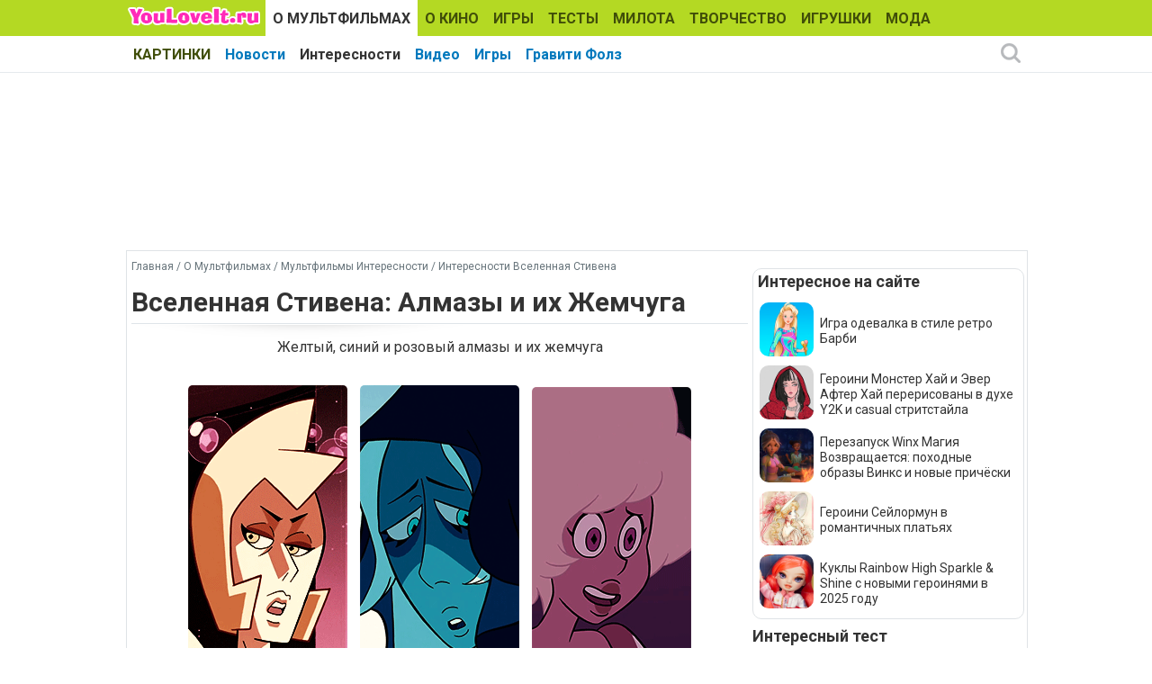

--- FILE ---
content_type: text/html; charset=utf-8
request_url: https://www.youloveit.ru/mult/mult_interes/steven_universe_interes/15939-vselennaya-stivena-almazy-i-ih-zhemchuga.html
body_size: 9881
content:
<!DOCTYPE html>
<html lang="ru">
<head>
<meta charset="utf-8">
<title>Вселенная Стивена: Алмазы и их Жемчуга - YouLoveIt.ru</title>
<meta name="description" content="Вселенная Стивена: Алмазы и их Жемчуга">
<meta name="keywords" content="Вселенная Стивена: Алмазы и их Жемчуга, вселенная стивена, вселенная стивена розовый алмаз, вселенная стивена алмаз и жемчуг">
<meta property="og:site_name" content="YouLoveIt.ru">
<meta property="og:type" content="article">
<meta property="og:title" content="Вселенная Стивена: Алмазы и их Жемчуга">
<meta property="og:url" content="https://www.youloveit.ru/mult/mult_interes/steven_universe_interes/15939-vselennaya-stivena-almazy-i-ih-zhemchuga.html">
<meta name="news_keywords" content="Вселенная Стивена, Вселенная Стивена Жемчуг, Вселенная Стивена Алмаз">
<meta property="og:image" content="https://www.youloveit.ru/uploads/posts/2018-05/1525965968_youloveit_ru_almazy_i_ih_gemchuga01.gif">
<meta property="og:description" content="Желтый, синий и розовый алмазы и их жемчуга Три алмаза и три жемчуга в гифках. https://www.youloveit.ru/uploads/posts/2018-05/1525966148_youloveit_ru_almazy_i_ih_gemchuga.jpg https://www.youloveit.ru/uploads/posts/2018-05/1525966176_youloveit_ru_almazy_i_ih_gemchuga2.jpg">

<link rel="canonical" href="https://www.youloveit.ru/mult/mult_interes/steven_universe_interes/15939-vselennaya-stivena-almazy-i-ih-zhemchuga.html">
<link rel="alternate" type="application/rss+xml" title="YouLoveIt.ru" href="https://www.youloveit.ru/rss.xml">

<script src="/engine/classes/min/index.php?g=general&amp;v=7f8e3"></script>
<script src="/engine/classes/min/index.php?f=engine/classes/js/jqueryui.js,engine/classes/js/dle_js.js&amp;v=7f8e3" defer></script>
<link rel="shortcut icon" href="/templates/YouLoveIt5/images/favicon.ico" />
<link rel="icon" type="image/png" href="/templates/YouLoveIt5/images/favicon-16.png" sizes="16x16">
<link rel="icon" type="image/png" href="/templates/YouLoveIt5/images/favicon-32.png" sizes="32x32">
<link rel="icon" type="image/png" href="/templates/YouLoveIt5/images/favicon-48.png" sizes="48x48">
<link rel="icon" type="image/png" href="/templates/YouLoveIt5/images/favicon-120.png" sizes="120x120">
<link rel="icon" type="image/png" href="/templates/YouLoveIt5/images/favicon-192.png" sizes="192x192">
<link rel="apple-touch-icon" href="/templates/YouLoveIt5/images/76x76.png" sizes="76x76">
<link rel="apple-touch-icon" href="/templates/YouLoveIt5/images/120x120.png" sizes="120x120">
<link rel="apple-touch-icon" href="/templates/YouLoveIt5/images/152x152.png" sizes="152x152">
<link rel="apple-touch-icon" href="/templates/YouLoveIt5/images/180x180.png" sizes="180x180">
<link rel="image_src" href="https://www.youloveit.ru/uploads/posts/2018-05/1525966176_youloveit_ru_almazy_i_ih_gemchuga2.jpg" />
<link media="screen" href="/templates/YouLoveIt5/style/styles.css" type="text/css" rel="stylesheet" />
<link media="screen" href="/templates/YouLoveIt5/style/engine.css" type="text/css" rel="stylesheet" />
<script src="/templates/YouLoveIt5/js/libs.js"></script>
<!-- Yandex.RTB -->
<script>window.yaContextCb=window.yaContextCb||[]</script>
<script src="https://yandex.ru/ads/system/context.js" async></script>




</head>
<body>
<script>
<!--
var dle_root       = '/';
var dle_admin      = '';
var dle_login_hash = '489ac19194276d9b42ad8decb4bff8be31750390';
var dle_group      = 5;
var dle_skin       = 'YouLoveIt5';
var dle_wysiwyg    = '0';
var quick_wysiwyg  = '0';
var dle_min_search = '4';
var dle_act_lang   = ["Да", "Нет", "Ввод", "Отмена", "Сохранить", "Удалить", "Загрузка. Пожалуйста, подождите..."];
var menu_short     = 'Быстрое редактирование';
var menu_full      = 'Полное редактирование';
var menu_profile   = 'Просмотр профиля';
var menu_send      = 'Отправить сообщение';
var menu_uedit     = 'Админцентр';
var dle_info       = 'Информация';
var dle_confirm    = 'Подтверждение';
var dle_prompt     = 'Ввод информации';
var dle_req_field  = 'Заполните все необходимые поля';
var dle_del_agree  = 'Вы действительно хотите удалить? Данное действие невозможно будет отменить';
var dle_spam_agree = 'Вы действительно хотите отметить пользователя как спамера? Это приведёт к удалению всех его комментариев';
var dle_c_title    = 'Отправка жалобы';
var dle_complaint  = 'Укажите комментарий для администрации к найденной ошибке на странице:';
var dle_mail       = 'Ваш e-mail:';
var dle_big_text   = 'Выделен слишком большой участок текста.';
var dle_orfo_title = 'Укажите комментарий для администрации к найденной ошибке на странице:';
var dle_p_send     = 'Отправить';
var dle_p_send_ok  = 'Уведомление успешно отправлено';
var dle_save_ok    = 'Изменения успешно сохранены. Обновить страницу?';
var dle_reply_title= 'Ответ на комментарий';
var dle_tree_comm  = '0';
var dle_del_news   = 'Удалить статью';
var dle_sub_agree  = 'Вы действительно хотите подписаться на комментарии к данной публикации?';
var dle_captcha_type  = '1';
var DLEPlayerLang     = {prev: 'Предыдущий',next: 'Следующий',play: 'Воспроизвести',pause: 'Пауза',mute: 'Выключить звук', unmute: 'Включить звук', settings: 'Настройки', enterFullscreen: 'На полный экран', exitFullscreen: 'Выключить полноэкранный режим', speed: 'Скорость', normal: 'Обычная', quality: 'Качество', pip: 'Режим PiP'};
var allow_dle_delete_news   = false;

//-->
</script>
<div class="megamenu_wrapper megamenu_light_theme">
	<div class="megamenu_container megamenu_blue">
		<ul class="megamenu">
<li class="menuitem_logo" style="cursor: pointer;" onClick="location.href='/'"></li>
<li class="menuitem_nodrop"><a href="/mult/">О МУЛЬТФИЛЬМАХ</a></li>
<li class="menuitem_nodrop"><a href="/kino/">О КИНО</a> </li>
<li class="menuitem_nodrop"><a href="/games/">ИГРЫ</a></li>
<li class="menuitem_nodrop"><a href="/tests/">ТЕСТЫ</a></li>
<li class="menuitem_nodrop"><a href="/nyashka/">МИЛОТА</a></li>
<li class="menuitem_nodrop"><a href="/creative/">ТВОРЧЕСТВО</a></li>
<li class="menuitem_nodrop"><a href="/toys/">ИГРУШКИ</a></li>
<li class="menuitem_nodrop"><a href="/moda/">МОДА</a></li>
<li class="menuitem_nodrop"><a href="/gallery/">КАРТИНКИ</a></li>
		</ul>
	</div>
		
		<div class="megamenu_container megamenu_sub">
		<ul class="megamenu">	

<li class="menuitem_nodrop"><a href="/mult/mult_news/">Новости</a></li>
<li class="menuitem_nodrop"><a href="/mult/mult_interes/">Интересности</a></li>
<li class="menuitem_nodrop"><a href="/mult/mult_video/">Видео</a></li>
<li class="menuitem_nodrop"><a href="/games/mult_games/">Игры</a></li>
<li class="menuitem_nodrop"><a href="/mult/gravity_falls/">Гравити Фолз</a></li>
















<!--noindex-->
<li class="menuitem_right"><button class="search_btn"></button></li>
<!--/noindex-->
		</ul>
<!--noindex-->
		<div class="nav">
		<div class="searchblock">
            <form method="post">
                <input type="hidden" name="subaction" value="search" />
                <input type="hidden" name="do" value="search" />
                <input id="story" name="story" type="text" autocomplete="off" value="Поиск" onfocus='if (this.value == "Поиск") { this.value=""; }' onblur='if (this.value == "") { this.value="Поиск"; }' class="searchform" />
                <input type="submit" class="searchbt" title="Найти" value="" />
            </form>
        </div>  
		</div>
<!--/noindex-->		
	</div>

</div> 
<div class="mainbg">
<div class="wrapper">
<div class="bft"><div id="yandex_rtb_R-A-131987-27"></div>
<script>window.yaContextCb.push(()=>{
  Ya.Context.AdvManager.render({
    renderTo: 'yandex_rtb_R-A-131987-27',
    blockId: 'R-A-131987-27'
  })
})</script></div>
	<div class="shadlr">
		<div class="container">
			<div class="body">
				<div class="vsep">
					<div id="midside" class="lcol">
					
					<p class="speedbar"><span itemscope itemtype="https://schema.org/BreadcrumbList"><span itemprop="itemListElement" itemscope itemtype="https://schema.org/ListItem"><meta itemprop="position" content="1"><a href="https://www.youloveit.ru/" itemprop="item"><span itemprop="name">Главная</span></a></span> / <span itemprop="itemListElement" itemscope itemtype="https://schema.org/ListItem"><meta itemprop="position" content="2"><a href="https://www.youloveit.ru/mult/" itemprop="item"><span itemprop="name">О Мультфильмах</span></a></span> / <span itemprop="itemListElement" itemscope itemtype="https://schema.org/ListItem"><meta itemprop="position" content="3"><a href="https://www.youloveit.ru/mult/mult_interes/" itemprop="item"><span itemprop="name">Мультфильмы Интересности</span></a></span> / <span itemprop="itemListElement" itemscope itemtype="https://schema.org/ListItem"><meta itemprop="position" content="4"><a href="https://www.youloveit.ru/mult/mult_interes/steven_universe_interes/" itemprop="item"><span itemprop="name">Интересности Вселенная Стивена</span></a></span></span></p>
					
					

						
						
						<div id='dle-content'><div class="base fullstory">
	<div class="aleft"><h1>Вселенная Стивена: Алмазы и их Жемчуга</h1></div>
	
	<div class="maincont">

		
		
		<div class="full"><div style="text-align:center;">Желтый, синий и розовый алмазы и их жемчуга</div><br>
<div style="text-align:center;"><!--dle_image_begin:https://www.youloveit.ru/uploads/posts/2018-05/1525965968_youloveit_ru_almazy_i_ih_gemchuga01.gif|--><img src="/uploads/posts/2018-05/1525965968_youloveit_ru_almazy_i_ih_gemchuga01.gif" style="max-width:100%;" alt="Вселенная Стивена: Алмазы и их Жемчуга"><!--dle_image_end-->
<!--dle_image_begin:https://www.youloveit.ru/uploads/posts/2018-05/1525966005_youloveit_ru_almazy_i_ih_gemchuga02.gif|--><img src="/uploads/posts/2018-05/1525966005_youloveit_ru_almazy_i_ih_gemchuga02.gif" style="max-width:100%;" alt=""><!--dle_image_end-->
<!--dle_image_begin:https://www.youloveit.ru/uploads/posts/2018-05/1525965970_youloveit_ru_almazy_i_ih_gemchuga03.gif|--><img src="/uploads/posts/2018-05/1525965970_youloveit_ru_almazy_i_ih_gemchuga03.gif" style="max-width:100%;" alt=""><!--dle_image_end--></div>
<div style="text-align:center;"><!--dle_image_begin:https://www.youloveit.ru/uploads/posts/2018-05/1525965981_youloveit_ru_almazy_i_ih_gemchuga04.gif|--><img src="/uploads/posts/2018-05/1525965981_youloveit_ru_almazy_i_ih_gemchuga04.gif" style="max-width:100%;" alt=""><!--dle_image_end-->
<!--dle_image_begin:https://www.youloveit.ru/uploads/posts/2018-05/1525966037_youloveit_ru_almazy_i_ih_gemchuga05.gif|--><img src="/uploads/posts/2018-05/1525966037_youloveit_ru_almazy_i_ih_gemchuga05.gif" style="max-width:100%;" alt=""><!--dle_image_end-->
<!--dle_image_begin:https://www.youloveit.ru/uploads/posts/2018-05/1525965990_youloveit_ru_almazy_i_ih_gemchuga06.gif|--><img src="/uploads/posts/2018-05/1525965990_youloveit_ru_almazy_i_ih_gemchuga06.gif" style="max-width:100%;" alt=""><!--dle_image_end--></div></div>
		
		
		
		
		<div class="clr"></div><br />
		<p class="basetags"><i>Теги: <span><a href="https://www.youloveit.ru/tags/%D0%92%D1%81%D0%B5%D0%BB%D0%B5%D0%BD%D0%BD%D0%B0%D1%8F%20%D0%A1%D1%82%D0%B8%D0%B2%D0%B5%D0%BD%D0%B0/">Вселенная Стивена</a></span> <span><a href="https://www.youloveit.ru/tags/%D0%92%D1%81%D0%B5%D0%BB%D0%B5%D0%BD%D0%BD%D0%B0%D1%8F%20%D0%A1%D1%82%D0%B8%D0%B2%D0%B5%D0%BD%D0%B0%20%D0%96%D0%B5%D0%BC%D1%87%D1%83%D0%B3/">Вселенная Стивена Жемчуг</a></span> <span><a href="https://www.youloveit.ru/tags/%D0%92%D1%81%D0%B5%D0%BB%D0%B5%D0%BD%D0%BD%D0%B0%D1%8F%20%D0%A1%D1%82%D0%B8%D0%B2%D0%B5%D0%BD%D0%B0%20%D0%90%D0%BB%D0%BC%D0%B0%D0%B7/">Вселенная Стивена Алмаз</a></span></i></p>
		
<div class="block4"><table><tr><td>
<div><p class="friends">Рассказать друзьям</p><script src="https://yastatic.net/share2/share.js"></script>
<div class="ya-share2" data-curtain data-services="vkontakte,odnoklassniki,telegram,whatsapp,moimir"></div></div>
</td>
<td class="aright170">
<div>
	<script type="text/javascript">//<![CDATA[
	$(function(){ $("#infb15939").Button("#infc15939"); });
	//]]></script>
	<div class="infbtn">
		<span id="infb15939" class="thide" title="Информация к новости">Информация к новости</span>
		<div id="infc15939" class="infcont">
			<ul>
				<li><i>Просмотров: 11 789</i></li>
				<li><i>Автор: <a onclick="ShowProfile('Ka-Ang', 'https://www.youloveit.ru/user/Ka-Ang/', '0'); return false;" href="https://www.youloveit.ru/user/Ka-Ang/">Ka-Ang</a></i></li>
				<li><i>Дата: 11 мая 2018</i></li>
				<li></li>
				<li><a href="https://www.youloveit.ru/mult/mult_interes/steven_universe_interes/print:page,1,15939-vselennaya-stivena-almazy-i-ih-zhemchuga.html" rel="nofollow">Распечатать</a></li>
				<li><a href="javascript:AddComplaint('15939', 'news')">Сообщить об ошибке</a></li>
				<li></li>
			</ul>
			
			<div class="ratebox"><div class="rate"><div id='ratig-layer-15939'>
	<div class="rating" itemprop="aggregateRating" itemscope itemtype="https://schema.org/AggregateRating">
		<ul class="unit-rating">
		<li class="current-rating" style="width:100%;">100</li>
		<li><a href="#" title="Плохо" class="r1-unit" onclick="doRate('1', '15939'); return false;">1</a></li>
		<li><a href="#" title="Приемлемо" class="r2-unit" onclick="doRate('2', '15939'); return false;">2</a></li>
		<li><a href="#" title="Средне" class="r3-unit" onclick="doRate('3', '15939'); return false;">3</a></li>
		<li><a href="#" title="Хорошо" class="r4-unit" onclick="doRate('4', '15939'); return false;">4</a></li>
		<li><a href="#" title="Отлично" class="r5-unit" onclick="doRate('5', '15939'); return false;">5</a></li>
		</ul><meta itemprop="itemReviewed" content="Вселенная Стивена: Алмазы и их Жемчуга"><meta itemprop="worstRating" content="1"><meta itemprop="ratingCount" content="1"><meta itemprop="ratingValue" content="5"><meta itemprop="bestRating" content="5">
	</div>
</div></div></div>
		</div>
	</div>
	<span class="argbox"><a href="https://www.youloveit.ru/2018/05/11/" ><i>11 мая 2018</i></a></span>
</div>
<span class="argbox"></span>
</td></tr>
</table></div>
	</div>
	
	<div class="bfull">
<div id="yandex_rtb_R-A-131987-26"></div>
<script>window.yaContextCb.push(()=>{
  Ya.Context.AdvManager.render({
    renderTo: 'yandex_rtb_R-A-131987-26',
    blockId: 'R-A-131987-26'
  })
})</script>
</div>
	<div>
		<p class="comtitle">Также интересно</p>	
		<div>
			<div class="fncol3">
	<div class="rounddivr"><a href="https://www.youloveit.ru/games/mult_games/steven_universe_games/14019-igra-vselennaya-stivena-sozday-svoy-samocvet.html" title="Игра Вселенная Стивена: Создай свой Самоцвет"><img class="imground" src="/uploads/posts/2017-03/1490370348_youloveit_ru_igra_vselennaya_stivena_sozdai_svoi_samocvet.jpg" alt="Игра Вселенная Стивена: Создай свой Самоцвет" width="210" height="126" /></a></div>
	
	<a href="https://www.youloveit.ru/games/mult_games/steven_universe_games/14019-igra-vselennaya-stivena-sozday-svoy-samocvet.html" title="Игра Вселенная Стивена: Создай свой Самоцвет">Игра Вселенная Стивена: Создай свой Самоцвет</a>
</div><div class="fncol3">
	<div class="rounddivr"><a href="https://www.youloveit.ru/mult/mult_interes/steven_universe_interes/16382-belyy-zheltyy-goluboy-rozovyy-almazy-i-podchinennye-im-zhemchuga.html" title="Белый, Жёлтый, Голубой, Розовый алмазы и подчиненные им жемчуга"><img class="imground" src="/uploads/posts/2018-09/1535916435_youloveit_ru_4_almaza_fanart041.jpg" alt="Белый, Жёлтый, Голубой, Розовый алмазы и подчиненные им жемчуга" width="210" height="126" /></a></div>
	
	<a href="https://www.youloveit.ru/mult/mult_interes/steven_universe_interes/16382-belyy-zheltyy-goluboy-rozovyy-almazy-i-podchinennye-im-zhemchuga.html" title="Белый, Жёлтый, Голубой, Розовый алмазы и подчиненные им жемчуга">Белый, Жёлтый, Голубой, Розовый алмазы и подчиненные им жемчуга</a>
</div><div class="fncol3">
	<div class="rounddivr"><a href="https://www.youloveit.ru/mult/mult_interes/steven_universe_interes/15881-esli-by-geroi-vselennoy-stivena-okazalis-v-mire-avatara-legenda-ob-aange.html" title="Если бы герои Вселенной Стивена оказались в мире Аватара (Легенда об Аанге)"><img class="imground" src="/uploads/posts/2018-04/1524745720_youloveit_ru_vselennaya_stivena_i_avatar021.jpg" alt="Если бы герои Вселенной Стивена оказались в мире Аватара (Легенда об Аанге)" width="210" height="126" /></a></div>
	
	<a href="https://www.youloveit.ru/mult/mult_interes/steven_universe_interes/15881-esli-by-geroi-vselennoy-stivena-okazalis-v-mire-avatara-legenda-ob-aange.html" title="Если бы герои Вселенной Стивена оказались в мире Аватара (Легенда об Аанге)">Если бы герои Вселенной Стивена оказались в мире Аватара (Легенда об Аанге)</a>
</div><div class="fncol3">
	<div class="rounddivr"><a href="https://www.youloveit.ru/games/mult_games/steven_universe_games/15828-igra-vselennaya-stivena-odevalka-kristalnogo-samocveta-zhemchug.html" title="Игра Вселенная Стивена: Одевалка кристального самоцвета Жемчуг"><img class="imground" src="/uploads/posts/2018-04/1523630377_youloveit_ru_game_steeven_universe_cristal_gem_pearl_maker_dressup_game.jpg" alt="Игра Вселенная Стивена: Одевалка кристального самоцвета Жемчуг" width="210" height="126" /></a></div>
	
	<a href="https://www.youloveit.ru/games/mult_games/steven_universe_games/15828-igra-vselennaya-stivena-odevalka-kristalnogo-samocveta-zhemchug.html" title="Игра Вселенная Стивена: Одевалка кристального самоцвета Жемчуг">Игра Вселенная Стивена: Одевалка кристального самоцвета Жемчуг</a>
</div><div class="fncol3">
	<div class="rounddivr"><a href="https://www.youloveit.ru/tests/13019-test-vselennaya-stivena-kto-ty-iz-kristalnyh-samocvetov.html" title="Тест Вселенная Стивена: Кто ты из Кристальных Самоцветов?"><img class="imground" src="/uploads/posts/2016-09/1474728675_youloveit_ru_test_vselennaya_stivena_kto_ty_iz_kristalnyh_samocvetov.jpg" alt="Тест Вселенная Стивена: Кто ты из Кристальных Самоцветов?" width="210" height="126" /></a></div>
	
	<a href="https://www.youloveit.ru/tests/13019-test-vselennaya-stivena-kto-ty-iz-kristalnyh-samocvetov.html" title="Тест Вселенная Стивена: Кто ты из Кристальных Самоцветов?">Тест Вселенная Стивена: Кто ты из Кристальных Самоцветов?</a>
</div><div class="fncol3">
	<div class="rounddivr"><a href="https://www.youloveit.ru/mult/mult_interes/steven_universe_interes/15538-11-potryasayuschih-artov-s-rozovym-almazom-iz-vselennoy-stivena.html" title="11 потрясающих артов с Розовым Алмазом из Вселенной Стивена"><img class="imground" src="/uploads/posts/2018-02/1518000165_youloveit_ru_steven_univers_pink_diamond_art.jpg" alt="11 потрясающих артов с Розовым Алмазом из Вселенной Стивена" width="210" height="126" /></a></div>
	
	<a href="https://www.youloveit.ru/mult/mult_interes/steven_universe_interes/15538-11-potryasayuschih-artov-s-rozovym-almazom-iz-vselennoy-stivena.html" title="11 потрясающих артов с Розовым Алмазом из Вселенной Стивена">11 потрясающих артов с Розовым Алмазом из Вселенной Стивена</a>
</div><div class="fncol3">
	<div class="rounddivr"><a href="https://www.youloveit.ru/games/mult_games/steven_universe_games/13968-igra-vselennaya-stivena-kristalnye-shariki.html" title="Игра Вселенная Стивена: Кристальные шарики"><img class="imground" src="/uploads/posts/2017-03/1489499147_youloveit_ru_igra_vselennaya_stivena_kristalnye_shariki.jpg" alt="Игра Вселенная Стивена: Кристальные шарики" width="210" height="126" /></a></div>
	
	<a href="https://www.youloveit.ru/games/mult_games/steven_universe_games/13968-igra-vselennaya-stivena-kristalnye-shariki.html" title="Игра Вселенная Стивена: Кристальные шарики">Игра Вселенная Стивена: Кристальные шарики</a>
</div><div class="fncol3">
	<div class="rounddivr"><a href="https://www.youloveit.ru/mult/mult_interes/steven_universe_interes/12714-vselennaya-stivena-bumazhnaya-kukla-zhemchug-s-naryadami.html" title="Вселенная Стивена: Бумажная кукла Жемчуг с нарядами"><img class="imground" src="/uploads/posts/2016-08/1470050701_youloveit_ru_vselennaya_stivena_bumagnaya_kukla_gemchug_s_naaryadami_22.jpg" alt="Вселенная Стивена: Бумажная кукла Жемчуг с нарядами" width="210" height="126" /></a></div>
	
	<a href="https://www.youloveit.ru/mult/mult_interes/steven_universe_interes/12714-vselennaya-stivena-bumazhnaya-kukla-zhemchug-s-naryadami.html" title="Вселенная Стивена: Бумажная кукла Жемчуг с нарядами">Вселенная Стивена: Бумажная кукла Жемчуг с нарядами</a>
</div><div class="fncol3">
	<div class="rounddivr"><a href="https://www.youloveit.ru/tests/17172-test-kakoy-ty-cvet-radugi.html" title="Тест: Какой ты цвет радуги?"><img class="imground" src="/uploads/posts/2019-04/1554487688_youloveit_ru_test_kakoi_ty_cvet_radugi2.jpg" alt="Тест: Какой ты цвет радуги?" width="210" height="126" /></a></div>
	
	<a href="https://www.youloveit.ru/tests/17172-test-kakoy-ty-cvet-radugi.html" title="Тест: Какой ты цвет радуги?">Тест: Какой ты цвет радуги?</a>
</div>
		</div>
	</div>
</div>
</div>
						
						
						



					</div>
					<div id="sidebar" class="rcol">
						<div class="blockwhite">
							<div id="yandex_rtb_R-A-131987-32"></div>
<script>window.yaContextCb.push(()=>{
  Ya.Context.AdvManager.render({
    renderTo: 'yandex_rtb_R-A-131987-32',
    blockId: 'R-A-131987-32'
  })
})</script>
							
						</div>
						<div class="block">
<div class="ins">
<p class="mtitlenew">Интересное на сайте</p>
<div>
	<div class="sidenewsi"><a href="https://www.youloveit.ru/games/mult_games/barbie_games/19041-igra-odevalka-v-stile-retro-barbi.html"><img class="imground" src="/uploads/posts/2025-09/1757944038_youloveit_ru_barbie_style_dressup_online_game3.jpg" width="60" height="60" alt="Игра одевалка в стиле ретро Барби" title="Игра одевалка в стиле ретро Барби" /></a></div>
	<div class="sidenewst"><a href="https://www.youloveit.ru/games/mult_games/barbie_games/19041-igra-odevalka-v-stile-retro-barbi.html">Игра одевалка в стиле ретро Барби</a></div>
</div><div>
	<div class="sidenewsi"><a href="https://www.youloveit.ru/mult/mult_interes/monsterhigh_interes/18978-geroini-monster-haj-i-jever-after-haj-pererisovany-v-duhe-y2k-i-casual-stritstajla.html"><img class="imground" src="/uploads/posts/2025-05/1747144419_youloveit_com_sovremennye_obrazy_monster_high_i_ever_after_high_v_kartinkah70.jpg" width="60" height="60" alt="Героини Монстер Хай и Эвер Афтер Хай перерисованы в духе Y2K и casual стритстайла" title="Героини Монстер Хай и Эвер Афтер Хай перерисованы в духе Y2K и casual стритстайла" /></a></div>
	<div class="sidenewst"><a href="https://www.youloveit.ru/mult/mult_interes/monsterhigh_interes/18978-geroini-monster-haj-i-jever-after-haj-pererisovany-v-duhe-y2k-i-casual-stritstajla.html">Героини Монстер Хай и Эвер Афтер Хай перерисованы в духе Y2K и casual стритстайла</a></div>
</div><div>
	<div class="sidenewsi"><a href="https://www.youloveit.ru/mult/mult_interes/winx_interes/19023-perezapusk-winx-magija-vozvraschaetsja-pohodnye-obrazy-vinks-i-novye-pricheski.html"><img class="imground" src="/uploads/posts/2025-08/1754159363_youloveit_ru_winx_club_perezapusk_pohod_na_prirodu_novye_naryady_i_pricheski3.jpg" width="60" height="60" alt="Перезапуск Winx Магия Возвращается: походные образы Винкс и новые причёски" title="Перезапуск Winx Магия Возвращается: походные образы Винкс и новые причёски" /></a></div>
	<div class="sidenewst"><a href="https://www.youloveit.ru/mult/mult_interes/winx_interes/19023-perezapusk-winx-magija-vozvraschaetsja-pohodnye-obrazy-vinks-i-novye-pricheski.html">Перезапуск Winx Магия Возвращается: походные образы Винкс и новые причёски</a></div>
</div><div>
	<div class="sidenewsi"><a href="https://www.youloveit.ru/anime/anime_interes/sailormoon_interes/18963-geroini-sejlormun-v-romantichnyh-platjah.html"><img class="imground" src="/uploads/posts/2024-08/1725128559_youloveit_ru_geroini_seilormoon_platya_kartinki0002.jpg" width="60" height="60" alt="Героини Сейлормун в романтичных платьях" title="Героини Сейлормун в романтичных платьях" /></a></div>
	<div class="sidenewst"><a href="https://www.youloveit.ru/anime/anime_interes/sailormoon_interes/18963-geroini-sejlormun-v-romantichnyh-platjah.html">Героини Сейлормун в романтичных платьях</a></div>
</div><div>
	<div class="sidenewsi"><a href="https://www.youloveit.ru/toys/dolls/18993-kukly-rainbow-high-sparkle-amp-shine-s-novymi-geroinjami-v-2025-godu.html"><img class="imground" src="/uploads/posts/2025-06/1750365481_youloveit_ru_novye_kukly_rainbow_high_sparkle_shine_dawn7.jpg" width="60" height="60" alt="Куклы Rainbow High Sparkle &amp; Shine с новыми героинями в 2025 году" title="Куклы Rainbow High Sparkle &amp; Shine с новыми героинями в 2025 году" /></a></div>
	<div class="sidenewst"><a href="https://www.youloveit.ru/toys/dolls/18993-kukly-rainbow-high-sparkle-amp-shine-s-novymi-geroinjami-v-2025-godu.html">Куклы Rainbow High Sparkle &amp; Shine с новыми героинями в 2025 году</a></div>
</div></div>
</div>
<div class="blockwhite">
<p class="mtitlenew">Интересный тест</p>
<div class="tcol">
	<a href="https://www.youloveit.ru/tests/16925-kto-ty-iz-geroev-multseriala-moy-shumnyy-dom.html"><img class="imground" src="/uploads/posts/2019-01/1547756152_youloveit_ru_test_kto_ty_iz_geroev_moego_shumnogo_doma3.jpg" width="300" height="180" alt="Кто ты из героев мультсериала &quot;Мой Шумный Дом&quot;" title="Кто ты из героев мультсериала &quot;Мой Шумный Дом&quot;" /></a>
</div>

</div>
<div class="block">
<div class="ins"><p class="mtitlenew">Игры для девочек</p>
<div class="gcol">
	<a href="https://www.youloveit.ru/games/dressup_games/dollmakers_games/18409-igra-sozday-svoego-personazha-devushku-vikinga-ispanku-egiptyanku-rimlyanku-v-stile-komiksov-pro-asteriksa.html"><img class="imground" src="/uploads/posts/2020-03/1584631692_youloveit_ru_igra_sozdai_svoego_personaga3.jpg" width="90" height="90" alt="Игра: создай своего персонажа девушку викинга, испанку, египтянку, римлянку в стиле комиксов про Астерикса" title="Игра: создай своего персонажа девушку викинга, испанку, египтянку, римлянку в стиле комиксов про Астерикса" /></a>
</div>
<div class="gcol">
	<a href="https://www.youloveit.ru/games/selfcare_games/facial_games/11671-igra-dlya-devochek-realistichnoe-preobrazhenie-princessy-zhasmin.html"><img class="imground" src="/uploads/posts/2016-02/1455627938_igra_realistichnoe_preobragenie_jasmin_2.jpg" width="90" height="90" alt="Игра для девочек: Реалистичное преображение принцессы Жасмин" title="Игра для девочек: Реалистичное преображение принцессы Жасмин" /></a>
</div>
<div class="gcol">
	<a href="https://www.youloveit.ru/games/service_games/care_games/15466-igra-dlya-devochek-uhod-za-milymi-detenyshami-zhivotnyh.html"><img class="imground" src="/uploads/posts/2018-01/1516552055_youloveit_ru_igra_uhod_za_detenyshami2.jpg" width="90" height="90" alt="Игра для девочек: Уход за милыми детенышами животных" title="Игра для девочек: Уход за милыми детенышами животных" /></a>
</div>
<div class="gcol">
	<a href="https://www.youloveit.ru/games/animals_games/horses_games/17430-star-stable-fantasticheskaya-igra-pro-loshadey.html"><img class="imground" src="/uploads/posts/2019-06/1560787935_youloveit_ru_star_stable_game3.jpg" width="90" height="90" alt="Star Stable - фантастическая игра про лошадей" title="Star Stable - фантастическая игра про лошадей" /></a>
</div>
<div class="gcol">
	<a href="https://www.youloveit.ru/games/mult_games/igry_holodnoe_serdce/7666-igra-holodnoe-serdce-kupanie-malyshki-elzy.html"><img class="imground" src="/uploads/posts/2014-08/1408817568_igra_kupanie_malyshki_elsy.gif" width="90" height="90" alt="Игра Холодное Сердце: Купание малышки Эльзы" title="Игра Холодное Сердце: Купание малышки Эльзы" /></a>
</div>
<div class="gcol">
	<a href="https://www.youloveit.ru/games/animals_games/cats_games/17514-igra-koshka-pogonya-za-konfetami.html"><img class="imground" src="/uploads/posts/2019-07/1562784244_youloveit_ru_igra_pogonya_koshki_za_konfetami3.jpg" width="90" height="90" alt="Игра: Кошка погоня за конфетами" title="Игра: Кошка погоня за конфетами" /></a>
</div>

</div>
</div>


<div class="mg4" id="aside1">
<!-- Yandex.RTB R-A-131987-18 -->
<div id="yandex_rtb_R-A-131987-18"></div>
<script>window.yaContextCb.push(()=>{
  Ya.Context.AdvManager.render({
    renderTo: 'yandex_rtb_R-A-131987-18',
    blockId: 'R-A-131987-18'
  })
})</script>
<br />
<!-- Yandex.RTB R-A-131987-19 -->
<div id="yandex_rtb_R-A-131987-19"></div>
<script>window.yaContextCb.push(()=>{
  Ya.Context.AdvManager.render({
    renderTo: 'yandex_rtb_R-A-131987-19',
    blockId: 'R-A-131987-19'
  })
})</script>
</div>
					</div>
					<div class="clr"></div>
				</div>
			</div>
		</div>
		<footer><div class="bft"></div>
				<div id="footer">
					<ul class="fsoc">
						<li><a class="vk" href="https://vk.com/youloveit_ru" target="_blank" title="Мы ВКонтакте"></a></li>
						<li><a class="yt" href="https://www.youtube.com/user/YouLoveItTV" target="_blank" title="Наш YouTube канал"></a></li>
						<li><a class="tw" href="https://twitter.com/youloveit_ru" target="_blank" title="Наш Твиттер" rel="nofollow"></a></li>
						<li><a class="rss" href="/rss.xml" target="_blank" title="Подписка на новости RSS" rel="nofollow"></a></li>
						
					</ul>
					<ul class="fnavi">
						<li><a href="/mult/">О МУЛЬТФИЛЬМАХ</a></li>
						<li><a href="/kino/">О КИНО</a> </li>
						<li><a href="/games/">ИГРЫ</a></li>
						<li><a href="/tests/">ТЕСТЫ</a></li>
						<li><a href="/nyashka/">МИЛОТА</a></li>
						<li><a href="/creative/">ТВОРЧЕСТВО</a></li>
						<li><a href="/toys/">ИГРУШКИ</a></li>
						<li><a href="/moda/">МОДА</a></li>
						<li><a href="/gallery/">КАРТИНКИ</a></li>
					</ul>
					<!--noindex--><ul class="finfo">
						<li><a href="/index.php?do=feedback" rel="nofollow">Обратная связь</a></li>
						<li><a href="/faq.html" rel="nofollow">Ответы на вопросы</a> </li>
						<li><a href="/adv.html" rel="nofollow">Реклама на сайте</a></li>
						<li><a href="/partners.html" rel="nofollow">Сотрудничество</a></li>
					</ul><!--/noindex-->
					<span class="copyright">
						Copyright &copy; 2009-2026 YouLoveIt.ru - развлекательный сайт для девочек<br />
						При копировании материалов с сайта ссылка на YouLoveIt.ru обязательна.<br />
						Нашли ошибку? Выделите её мышкой и нажмите Ctrl и Enter.
					</span>
					<div class="counts">
	<ul class="reset">
		<li>
<!--LiveInternet counter--><a href="https://www.liveinternet.ru/click"
target="_blank"><img id="licnt8C9B" width="88" height="31" style="border:0" 
title="LiveInternet: показано число просмотров за 24 часа, посетителей за 24 часа и за сегодня"
src="[data-uri]"
alt=""/></a><script>(function(d,s){d.getElementById("licnt8C9B").src=
"https://counter.yadro.ru/hit?t18.4;r"+escape(d.referrer)+
((typeof(s)=="undefined")?"":";s"+s.width+"*"+s.height+"*"+
(s.colorDepth?s.colorDepth:s.pixelDepth))+";u"+escape(d.URL)+
";h"+escape(d.title.substring(0,150))+";"+Math.random()})
(document,screen)</script><!--/LiveInternet-->
<!-- Yandex.Metrika counter --> <script type="text/javascript" > (function(m,e,t,r,i,k,a){m[i]=m[i]||function(){(m[i].a=m[i].a||[]).push(arguments)}; m[i].l=1*new Date();k=e.createElement(t),a=e.getElementsByTagName(t)[0],k.async=1,k.src=r,a.parentNode.insertBefore(k,a)}) (window, document, "script", "https://mc.yandex.ru/metrika/tag.js", "ym"); ym(5445265, "init", { clickmap:true, trackLinks:true, accurateTrackBounce:true, webvisor:true }); </script> <noscript><div><img src="https://mc.yandex.ru/watch/5445265" style="position:absolute; left:-9999px;" alt="" /></div></noscript> <!-- /Yandex.Metrika counter -->
		</li>
	</ul>
</div>
				</div>
				</footer>				
	</div>
</div>
</div>
<script async src="//pagead2.googlesyndication.com/pagead/js/adsbygoogle.js"></script>
</body>
</html>